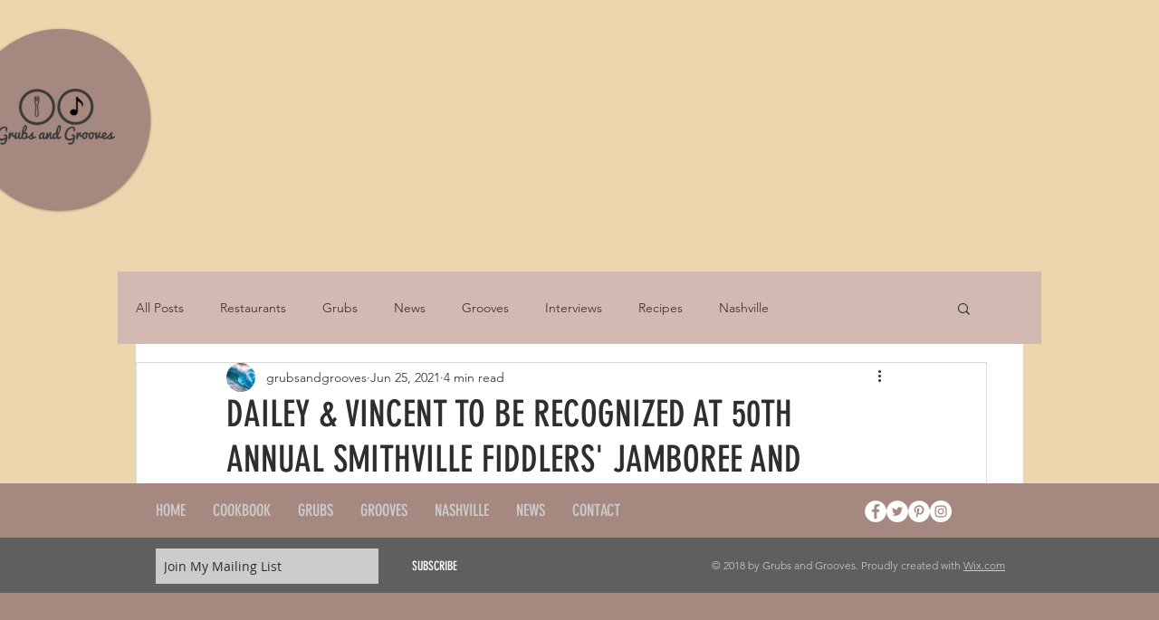

--- FILE ---
content_type: text/html; charset=utf-8
request_url: https://www.google.com/recaptcha/api2/aframe
body_size: 269
content:
<!DOCTYPE HTML><html><head><meta http-equiv="content-type" content="text/html; charset=UTF-8"></head><body><script nonce="nHvRUWcPFLVxYOjrcDRj4A">/** Anti-fraud and anti-abuse applications only. See google.com/recaptcha */ try{var clients={'sodar':'https://pagead2.googlesyndication.com/pagead/sodar?'};window.addEventListener("message",function(a){try{if(a.source===window.parent){var b=JSON.parse(a.data);var c=clients[b['id']];if(c){var d=document.createElement('img');d.src=c+b['params']+'&rc='+(localStorage.getItem("rc::a")?sessionStorage.getItem("rc::b"):"");window.document.body.appendChild(d);sessionStorage.setItem("rc::e",parseInt(sessionStorage.getItem("rc::e")||0)+1);localStorage.setItem("rc::h",'1768627636120');}}}catch(b){}});window.parent.postMessage("_grecaptcha_ready", "*");}catch(b){}</script></body></html>